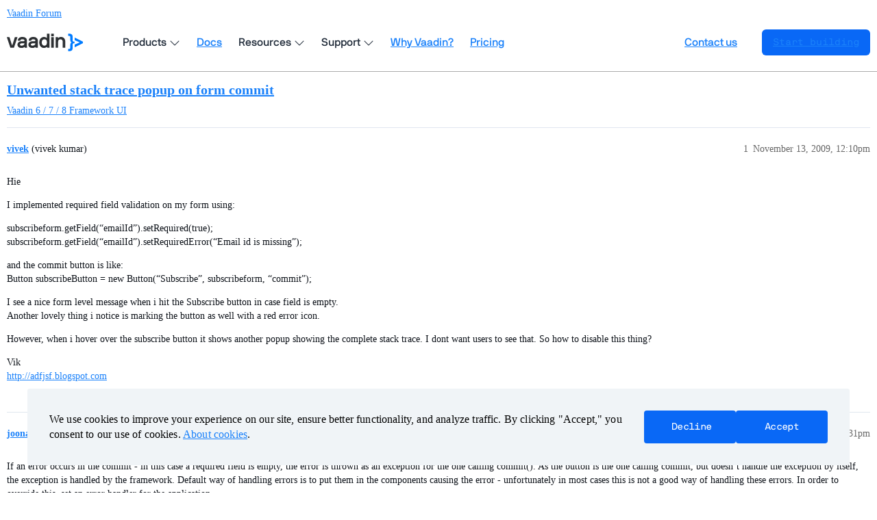

--- FILE ---
content_type: text/html; charset=utf-8
request_url: https://vaadin.com/forum/t/unwanted-stack-trace-popup-on-form-commit/137360
body_size: 3697
content:
<!DOCTYPE html>
<html lang="en">
  <head>
    <meta charset="utf-8">
    <title>Unwanted stack trace popup on form commit - Vaadin Forum</title>
    <meta name="description" content="Hie 
I implemented required field validation on my form using: 
subscribeform.getField(“emailId”).setRequired(true); 
subscribeform.getField(“emailId”).setRequiredError(“Email id is missing”); 
and the commit button is l&amp;hellip;">
    <meta name="generator" content="Discourse 3.3.2 - https://github.com/discourse/discourse version c5f9a300d8ef7ad6e65b49705969c4bab231dc04">
<link rel="icon" type="image/png" href="https://vaadin.com/forum/uploads/default/optimized/2X/8/869ba8a58335671913525e39cb82f4abf74a7523_2_32x32.png">
<link rel="apple-touch-icon" type="image/png" href="https://vaadin.com/forum/uploads/default/optimized/2X/c/c2c7bd018a16677177059d4b2af11689d09cca73_2_180x180.png">
<meta name="theme-color" media="(prefers-color-scheme: light)" content="#ffffff">
<meta name="theme-color" media="(prefers-color-scheme: dark)" content="#ffffff">

<meta name="viewport" content="width=device-width, initial-scale=1.0, minimum-scale=1.0, user-scalable=yes, viewport-fit=cover">
<meta name="discourse-base-uri" content="/forum">
<link rel="canonical" href="https://vaadin.com/forum/t/unwanted-stack-trace-popup-on-form-commit/137360" />

<link rel="search" type="application/opensearchdescription+xml" href="https://vaadin.com/forum/opensearch.xml" title="Vaadin Forum Search">

    <link href="/forum/stylesheets/color_definitions_vaadin-color-scheme_15_10_038d6745d09fef4e493cf0a5314d000b9dd1ea42.css?__ws=vaadin.com" media="all" rel="stylesheet" class="light-scheme"/><link href="/forum/stylesheets/color_definitions_vaadin-color-scheme_8_10_0fffedfc2e7300db948d084c9870a33e6288203e.css?__ws=vaadin.com" media="(prefers-color-scheme: dark)" rel="stylesheet" class="dark-scheme"/>

  <link href="/forum/stylesheets/desktop_276d5869d45286ff70fb2efa332bc20e1ca90e34.css?__ws=vaadin.com" media="all" rel="stylesheet" data-target="desktop"  />



  <link href="/forum/stylesheets/chat_276d5869d45286ff70fb2efa332bc20e1ca90e34.css?__ws=vaadin.com" media="all" rel="stylesheet" data-target="chat"  />
  <link href="/forum/stylesheets/checklist_276d5869d45286ff70fb2efa332bc20e1ca90e34.css?__ws=vaadin.com" media="all" rel="stylesheet" data-target="checklist"  />
  <link href="/forum/stylesheets/discourse-akismet_276d5869d45286ff70fb2efa332bc20e1ca90e34.css?__ws=vaadin.com" media="all" rel="stylesheet" data-target="discourse-akismet"  />
  <link href="/forum/stylesheets/discourse-bbcode_276d5869d45286ff70fb2efa332bc20e1ca90e34.css?__ws=vaadin.com" media="all" rel="stylesheet" data-target="discourse-bbcode"  />
  <link href="/forum/stylesheets/discourse-chat-integration_276d5869d45286ff70fb2efa332bc20e1ca90e34.css?__ws=vaadin.com" media="all" rel="stylesheet" data-target="discourse-chat-integration"  />
  <link href="/forum/stylesheets/discourse-details_276d5869d45286ff70fb2efa332bc20e1ca90e34.css?__ws=vaadin.com" media="all" rel="stylesheet" data-target="discourse-details"  />
  <link href="/forum/stylesheets/discourse-lazy-videos_276d5869d45286ff70fb2efa332bc20e1ca90e34.css?__ws=vaadin.com" media="all" rel="stylesheet" data-target="discourse-lazy-videos"  />
  <link href="/forum/stylesheets/discourse-local-dates_276d5869d45286ff70fb2efa332bc20e1ca90e34.css?__ws=vaadin.com" media="all" rel="stylesheet" data-target="discourse-local-dates"  />
  <link href="/forum/stylesheets/discourse-narrative-bot_276d5869d45286ff70fb2efa332bc20e1ca90e34.css?__ws=vaadin.com" media="all" rel="stylesheet" data-target="discourse-narrative-bot"  />
  <link href="/forum/stylesheets/discourse-presence_276d5869d45286ff70fb2efa332bc20e1ca90e34.css?__ws=vaadin.com" media="all" rel="stylesheet" data-target="discourse-presence"  />
  <link href="/forum/stylesheets/discourse-solved_276d5869d45286ff70fb2efa332bc20e1ca90e34.css?__ws=vaadin.com" media="all" rel="stylesheet" data-target="discourse-solved"  />
  <link href="/forum/stylesheets/docker_manager_276d5869d45286ff70fb2efa332bc20e1ca90e34.css?__ws=vaadin.com" media="all" rel="stylesheet" data-target="docker_manager"  />
  <link href="/forum/stylesheets/footnote_276d5869d45286ff70fb2efa332bc20e1ca90e34.css?__ws=vaadin.com" media="all" rel="stylesheet" data-target="footnote"  />
  <link href="/forum/stylesheets/poll_276d5869d45286ff70fb2efa332bc20e1ca90e34.css?__ws=vaadin.com" media="all" rel="stylesheet" data-target="poll"  />
  <link href="/forum/stylesheets/spoiler-alert_276d5869d45286ff70fb2efa332bc20e1ca90e34.css?__ws=vaadin.com" media="all" rel="stylesheet" data-target="spoiler-alert"  />
  <link href="/forum/stylesheets/chat_desktop_276d5869d45286ff70fb2efa332bc20e1ca90e34.css?__ws=vaadin.com" media="all" rel="stylesheet" data-target="chat_desktop"  />
  <link href="/forum/stylesheets/poll_desktop_276d5869d45286ff70fb2efa332bc20e1ca90e34.css?__ws=vaadin.com" media="all" rel="stylesheet" data-target="poll_desktop"  />

  <link href="/forum/stylesheets/desktop_theme_10_b4f7a0f06b734512dcd0d1c8be4f16435e868090.css?__ws=vaadin.com" media="all" rel="stylesheet" data-target="desktop_theme" data-theme-id="10" data-theme-name="vaadin forum theme (12-08-2025)"/>

    <link rel="preload" as="style" href="https://cdn.vaadin.com/website/antlers/v2/assets/icons/css/line-awesome.min.css">
<link rel="preload" as="style" href="https://cdn.vaadin.com/website/hubspot-theme/v2/haas/css/haas.css">
<link rel="preload" as="style" href="https://cdn.vaadin.com/website/antlers/v2/assets/fonts/nbinternationalpro/stylesheet.css">

<link rel="stylesheet" href="https://cdn.vaadin.com/website/antlers/v2/assets/icons/css/line-awesome.min.css">
<link rel="stylesheet" href="https://cdn.vaadin.com/website/hubspot-theme/v2/haas/css/haas.css">
<link rel="stylesheet" href="https://cdn.vaadin.com/website/antlers/v2/assets/fonts/nbinternationalpro/stylesheet.css">

<script type="text/javascript" src="https://vaadin.com/vaadincom/haas-service/v2/haas-loader.js?theme=navigation&amp;enableIntercom=false&amp;linkBaseHref=https://vaadin.com" defer="true" nonce="o47fWWaIpixdiPHaYTcYNB08E"></script>
<script type="text/javascript" src="https://vaadin.com/download/discourse_haas.js" nonce="o47fWWaIpixdiPHaYTcYNB08E"></script>
<script type="text/javascript" src="https://vaadin.com/download/discourse_haas_menu.js" nonce="o47fWWaIpixdiPHaYTcYNB08E"></script>
<script type="text/javascript" defer="" src="https://cdn.vaadin.com/website/hubspot-theme/v2/haas/js/cookie.js" nonce="o47fWWaIpixdiPHaYTcYNB08E"></script>

<script defer="" src="/forum/theme-javascripts/b3ca03a5f8d3849c6f046a80d34f31eeb8ebc199.js?__ws=vaadin.com" data-theme-id="10" nonce="o47fWWaIpixdiPHaYTcYNB08E"></script>

    
        <link rel="alternate nofollow" type="application/rss+xml" title="RSS feed of &#39;Unwanted stack trace popup on form commit&#39;" href="https://vaadin.com/forum/t/unwanted-stack-trace-popup-on-form-commit/137360.rss" />
    <meta property="og:site_name" content="Vaadin Forum" />
<meta property="og:type" content="website" />
<meta name="twitter:card" content="summary_large_image" />
<meta name="twitter:image" content="https://vaadin.com/forum/uploads/default/original/2X/4/4ff45ba76efb86763b64697c73ef5f8f758b666f.png" />
<meta property="og:image" content="https://vaadin.com/forum/uploads/default/original/2X/4/4ff45ba76efb86763b64697c73ef5f8f758b666f.png" />
<meta property="og:url" content="https://vaadin.com/forum/t/unwanted-stack-trace-popup-on-form-commit/137360" />
<meta name="twitter:url" content="https://vaadin.com/forum/t/unwanted-stack-trace-popup-on-form-commit/137360" />
<meta property="og:title" content="Unwanted stack trace popup on form commit" />
<meta name="twitter:title" content="Unwanted stack trace popup on form commit" />
<meta property="og:description" content="Hie  I implemented required field validation on my form using:  subscribeform.getField(“emailId”).setRequired(true);  subscribeform.getField(“emailId”).setRequiredError(“Email id is missing”);  and the commit button is like:  Button subscribeButton = new Button(“Subscribe”, subscribeform, “commit”);  I see a nice form level message when i hit the Subscribe button in case field is empty.  Another lovely thing i notice is marking the button as well with a red error icon.  However, when i hover ove..." />
<meta name="twitter:description" content="Hie  I implemented required field validation on my form using:  subscribeform.getField(“emailId”).setRequired(true);  subscribeform.getField(“emailId”).setRequiredError(“Email id is missing”);  and the commit button is like:  Button subscribeButton = new Button(“Subscribe”, subscribeform, “commit”);  I see a nice form level message when i hit the Subscribe button in case field is empty.  Another lovely thing i notice is marking the button as well with a red error icon.  However, when i hover ove..." />
<meta property="og:article:section" content="Vaadin 6 / 7 / 8" />
<meta property="og:article:section:color" content="1BA875" />
<meta property="og:article:section" content="Framework UI" />
<meta property="og:article:section:color" content="8CE4C5" />
<meta property="article:published_time" content="2009-11-13T12:10:04+00:00" />
<meta property="og:ignore_canonical" content="true" />


    <script type="application/ld+json">{"@context":"http://schema.org","@type":"QAPage","name":"Unwanted stack trace popup on form commit","mainEntity":{"@type":"Question","name":"Unwanted stack trace popup on form commit","text":"Hie\n\nI implemented required field validation on my form using:\n\nsubscribeform.getField(“emailId”).setRequired(true);\n\nsubscribeform.getField(“emailId”).setRequiredError(“Email id is missing”);\n\nand the commit button is like:\n\nButton subscribeButton = new Button(“Subscribe”, subscribeform, “commit”); &hellip;","upvoteCount":0,"answerCount":0,"datePublished":"2009-11-13T12:10:04.000Z","author":{"@type":"Person","name":"vivek","url":"https://vaadin.com/forum/u/vivek"}}}</script>
  </head>
  <body class="crawler ">
    
    <header>
  <a href="/forum/">
    Vaadin Forum
  </a>
</header>

    <div id="main-outlet" class="wrap" role="main">
        <div id="topic-title">
    <h1>
      <a href="/forum/t/unwanted-stack-trace-popup-on-form-commit/137360">Unwanted stack trace popup on form commit</a>
    </h1>

      <div class="topic-category" itemscope itemtype="http://schema.org/BreadcrumbList">
          <span itemprop="itemListElement" itemscope itemtype="http://schema.org/ListItem">
            <a href="/forum/c/vaadin-6-7-8/framework-ui/6" class="badge-wrapper bullet" itemprop="item">
              <span class='badge-category-bg' style='background-color: #1BA875'></span>
              <span class='badge-category clear-badge'>
                <span class='category-name' itemprop='name'>Vaadin 6 / 7 / 8</span>
              </span>
            </a>
            <meta itemprop="position" content="1" />
          </span>
          <span itemprop="itemListElement" itemscope itemtype="http://schema.org/ListItem">
            <a href="/forum/c/vaadin-6-7-8/framework-ui/6" class="badge-wrapper bullet" itemprop="item">
              <span class='badge-category-bg' style='background-color: #8CE4C5'></span>
              <span class='badge-category clear-badge'>
                <span class='category-name' itemprop='name'>Framework UI</span>
              </span>
            </a>
            <meta itemprop="position" content="2" />
          </span>
      </div>

  </div>

  

    <div itemscope itemtype='http://schema.org/DiscussionForumPosting'>
      <meta itemprop='headline' content='Unwanted stack trace popup on form commit'>
      <link itemprop='url' href='https://vaadin.com/forum/t/unwanted-stack-trace-popup-on-form-commit/137360'>
      <meta itemprop='datePublished' content='2009-11-13T12:10:04Z'>
        <meta itemprop='articleSection' content='Framework UI'>
      <meta itemprop='keywords' content=''>
      <div itemprop='publisher' itemscope itemtype="http://schema.org/Organization">
        <meta itemprop='name' content='Vaadin Ltd'>
      </div>


          <div id='post_1'  class='topic-body crawler-post'>
            <div class='crawler-post-meta'>
              <span class="creator" itemprop="author" itemscope itemtype="http://schema.org/Person">
                <a itemprop="url" href='https://vaadin.com/forum/u/vivek'><span itemprop='name'>vivek</span></a>
                (vivek kumar)
              </span>

                <link itemprop="mainEntityOfPage" href="https://vaadin.com/forum/t/unwanted-stack-trace-popup-on-form-commit/137360">


              <span class="crawler-post-infos">
                  <time  datetime='2009-11-13T12:10:04Z' class='post-time'>
                    November 13, 2009, 12:10pm
                  </time>
                  <meta itemprop='dateModified' content='2009-11-13T12:10:04Z'>
              <span itemprop='position'>1</span>
              </span>
            </div>
            <div class='post' itemprop='text'>
              <p>Hie</p>
<p>I implemented required field validation on my form using:</p>
<p>subscribeform.getField(“emailId”).setRequired(true);<br>
subscribeform.getField(“emailId”).setRequiredError(“Email id is missing”);</p>
<p>and the commit button is like:<br>
Button subscribeButton = new Button(“Subscribe”, subscribeform, “commit”);</p>
<p>I see a nice form level message when i hit the Subscribe button in case field is empty.<br>
Another lovely thing i notice is marking the button as well with a red error icon.</p>
<p>However, when i hover over the subscribe button it shows another popup showing the complete stack trace. I dont want users to see that. So how to disable this thing?</p>
<p>Vik<br>
<a href="http://adfjsf.blogspot.com" class="onebox" target="_blank" rel="noopener nofollow ugc">http://adfjsf.blogspot.com</a></p>
            </div>

            <div itemprop="interactionStatistic" itemscope itemtype="http://schema.org/InteractionCounter">
              <meta itemprop="interactionType" content="http://schema.org/LikeAction"/>
              <meta itemprop="userInteractionCount" content="0" />
              <span class='post-likes'></span>
            </div>

          </div>
          <div id='post_2' itemprop='comment' itemscope itemtype='http://schema.org/Comment' class='topic-body crawler-post'>
            <div class='crawler-post-meta'>
              <span class="creator" itemprop="author" itemscope itemtype="http://schema.org/Person">
                <a itemprop="url" href='https://vaadin.com/forum/u/joonaslehtinen'><span itemprop='name'>joonaslehtinen</span></a>
                (Joonas Lehtinen)
              </span>



              <span class="crawler-post-infos">
                  <time itemprop='datePublished' datetime='2009-11-13T17:31:06Z' class='post-time'>
                    November 13, 2009,  5:31pm
                  </time>
                  <meta itemprop='dateModified' content='2009-11-13T17:31:06Z'>
              <span itemprop='position'>2</span>
              </span>
            </div>
            <div class='post' itemprop='text'>
              <p>If an error occurs in the commit - in this case a required field is empty, the error is thrown as an exception for the one calling commit(). As the button is the one calling commit, but doesn’t handle the exception by itself, the exception is handled by the framework. Default way of handling errors is to put them in the components causing the error - unfortunately in most cases this is not a good way of handling these errors. In order to override this, set an error handler for the application.</p>
<pre><code class="lang-auto">public class ForumtestApplication extends Application {
    @Override
    public void init() {
        Window mainWindow = new Window("Test Application");
        setMainWindow(mainWindow);

        mainWindow.addComponent(new Button("test", new Button.ClickListener() {
            public void buttonClick(ClickEvent event) {
                throw new RuntimeException();
            }
        }));

        setErrorHandler(new Terminal.ErrorListener() {
            public void terminalError(Terminal.ErrorEvent event) {
                event.getThrowable().printStackTrace();
            }
        });

    }
}

</code></pre>
            </div>

            <div itemprop="interactionStatistic" itemscope itemtype="http://schema.org/InteractionCounter">
              <meta itemprop="interactionType" content="http://schema.org/LikeAction"/>
              <meta itemprop="userInteractionCount" content="0" />
              <span class='post-likes'></span>
            </div>

          </div>
          <div id='post_3' itemprop='comment' itemscope itemtype='http://schema.org/Comment' class='topic-body crawler-post'>
            <div class='crawler-post-meta'>
              <span class="creator" itemprop="author" itemscope itemtype="http://schema.org/Person">
                <a itemprop="url" href='https://vaadin.com/forum/u/vivek'><span itemprop='name'>vivek</span></a>
                (vivek kumar)
              </span>



              <span class="crawler-post-infos">
                  <time itemprop='datePublished' datetime='2009-11-13T18:43:40Z' class='post-time'>
                    November 13, 2009,  6:43pm
                  </time>
                  <meta itemprop='dateModified' content='2009-11-13T18:43:40Z'>
              <span itemprop='position'>3</span>
              </span>
            </div>
            <div class='post' itemprop='text'>
              <p>works nice… thankx for this…</p>
            </div>

            <div itemprop="interactionStatistic" itemscope itemtype="http://schema.org/InteractionCounter">
              <meta itemprop="interactionType" content="http://schema.org/LikeAction"/>
              <meta itemprop="userInteractionCount" content="0" />
              <span class='post-likes'></span>
            </div>

          </div>
    </div>


    




    </div>
    <footer class="container wrap">
  <nav class='crawler-nav'>
    <ul>
      <li itemscope itemtype='http://schema.org/SiteNavigationElement'>
        <span itemprop='name'>
          <a href='/forum/' itemprop="url">Home </a>
        </span>
      </li>
      <li itemscope itemtype='http://schema.org/SiteNavigationElement'>
        <span itemprop='name'>
          <a href='/forum/categories' itemprop="url">Categories </a>
        </span>
      </li>
      <li itemscope itemtype='http://schema.org/SiteNavigationElement'>
        <span itemprop='name'>
          <a href='/forum/guidelines' itemprop="url">Guidelines </a>
        </span>
      </li>
        <li itemscope itemtype='http://schema.org/SiteNavigationElement'>
          <span itemprop='name'>
            <a href='/forum/tos' itemprop="url">Terms of Service </a>
          </span>
        </li>
        <li itemscope itemtype='http://schema.org/SiteNavigationElement'>
          <span itemprop='name'>
            <a href='/forum/privacy' itemprop="url">Privacy Policy </a>
          </span>
        </li>
    </ul>
  </nav>
  <p class='powered-by-link'>Powered by <a href="https://www.discourse.org">Discourse</a>, best viewed with JavaScript enabled</p>
</footer>

    
    
  </body>
  
</html>


--- FILE ---
content_type: text/xml
request_url: https://api.claydar.com/tracker/event
body_size: 325
content:
<?xml version="1.0"?><SendMessageResponse xmlns="http://queue.amazonaws.com/doc/2012-11-05/"><SendMessageResult><MessageId>3237ffac-e9bc-4fd8-b7d3-d38507faf305</MessageId><MD5OfMessageBody>a25e053a4d05b0e0138095e72fb54a04</MD5OfMessageBody><MD5OfMessageAttributes>5ef41f09b388609661acb4de148c86fd</MD5OfMessageAttributes></SendMessageResult><ResponseMetadata><RequestId>7d19ca76-44bc-5476-8481-ab9b2b236aea</RequestId></ResponseMetadata></SendMessageResponse>